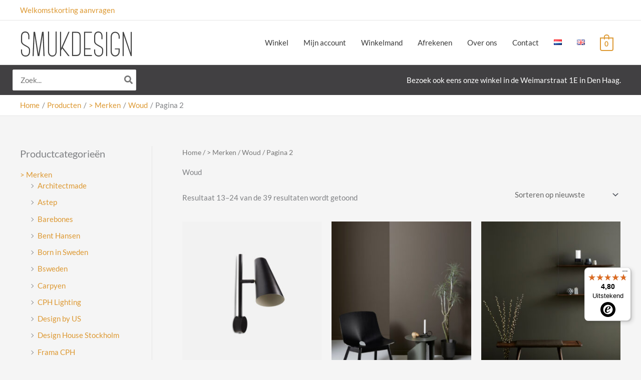

--- FILE ---
content_type: text/javascript
request_url: https://widgets.trustedshops.com/js/X006E1A6BC49650AF51A769B80E6BED00.js
body_size: 1334
content:
((e,t)=>{const r={shopInfo:{tsId:"X006E1A6BC49650AF51A769B80E6BED00",name:"Smukdesign.nl",url:"www.smukdesign.nl",language:"nl",targetMarket:"NLD",ratingVariant:"WIDGET",eTrustedIds:{accountId:"acc-79838f30-3fbc-44c6-8fbc-d9e88f58b1e0",channelId:"chl-b24ffa4c-26a1-4964-990e-bf3c4cebff86"},buyerProtection:{certificateType:"NO_AUDIT",certificateState:"NO_AUDIT",mainProtectionCurrency:"EUR",classicProtectionAmount:100,maxProtectionDuration:30,plusProtectionAmount:2e4,basicProtectionAmount:100,firstCertified:"2023-01-05 13:05:37"},reviewSystem:{rating:{averageRating:4.8,averageRatingCount:5,overallRatingCount:63,distribution:{oneStar:0,twoStars:0,threeStars:0,fourStars:1,fiveStars:4}},reviews:[{average:5,buyerStatement:"Vlot geleverd , netjes ingepakt en een brievenbuspakketje . Keurig verzorgd.",rawChangeDate:"2025-02-01T10:24:01.000Z",changeDate:"1-2-2025"},{average:5,buyerStatement:"De verzending een brievenbus pakje. Gemakkelijk hoef je niet voor thuis te blijven. Keurig verpakt en vlot verzonden.",rawChangeDate:"2025-01-29T15:30:32.000Z",changeDate:"29-1-2025"},{average:4,rawChangeDate:"2025-01-22T11:52:53.000Z",changeDate:"22-1-2025"}]},features:["SHOP_CONSUMER_MEMBERSHIP","GUARANTEE_RECOG_CLASSIC_INTEGRATION","MARS_REVIEWS","MARS_EVENTS","DISABLE_REVIEWREQUEST_SENDING","MARS_QUESTIONNAIRE","MARS_PUBLIC_QUESTIONNAIRE"],consentManagementType:"OFF",urls:{profileUrl:"https://www.trstd.com/nl-nl/reviews/smukdesign-nl",profileUrlLegalSection:"https://www.trstd.com/nl-nl/reviews/smukdesign-nl#legal-info",reviewLegalUrl:"https://help.etrusted.com/hc/nl/articles/23970864566162"},contractStartDate:"2022-11-30 00:00:00",shopkeeper:{name:"Smuk Design",street:"Kamillestraat 31",country:"NL",city:"Den Haag",zip:"2565 RA"},displayVariant:"reviews-only",variant:"reviews-only",twoLetterCountryCode:"NL"},"process.env":{STAGE:"prod"},externalConfig:{trustbadgeScriptUrl:"https://widgets.trustedshops.com/assets/trustbadge.js",cdnDomain:"widgets.trustedshops.com"},elementIdSuffix:"-98e3dadd90eb493088abdc5597a70810",buildTimestamp:"2026-01-16T05:38:30.265Z",buildStage:"prod"},a=r=>{const{trustbadgeScriptUrl:a}=r.externalConfig;let n=t.querySelector(`script[src="${a}"]`);n&&t.body.removeChild(n),n=t.createElement("script"),n.src=a,n.charset="utf-8",n.setAttribute("data-type","trustbadge-business-logic"),n.onerror=()=>{throw new Error(`The Trustbadge script could not be loaded from ${a}. Have you maybe selected an invalid TSID?`)},n.onload=()=>{e.trustbadge?.load(r)},t.body.appendChild(n)};"complete"===t.readyState?a(r):e.addEventListener("load",(()=>{a(r)}))})(window,document);